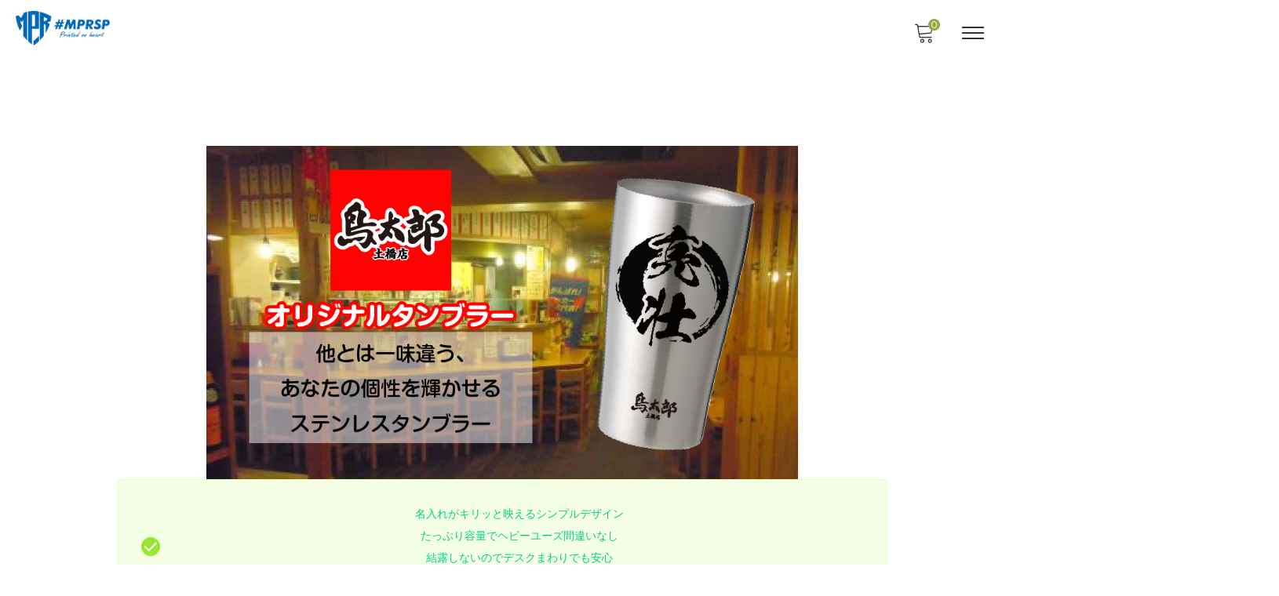

--- FILE ---
content_type: text/css
request_url: https://mpr-shop.com/wp-content/themes/welcart_mode/style.css?ver=6.9
body_size: 10333
content:
/*
Theme Name:			Welcart Mode
Theme URI:			https://www.welcart.com/
Author:				Collne Inc.
Author URI:			https://www.collne.com/
Description:		Welcart Mode is the Welcart dedicated theme.
Version:			1.4.9
License:			GNU General Public License v2 or later
License URI:		https://www.gnu.org/licenses/gpl-2.0.html
Tags:				responsive-layout, white, two-columns, right-sidebar
Requires at least:	5.6
Requires PHP:		7.4 - 8.0
*/


/* -------------------------------------------------------------------------- */

/*	Font Family
/* -------------------------------------------------------------------------- */
html {
	overflow: scroll;
	overflow-x: hidden;
}

body {
	font-family: Raleway, "Noto Sans JP", "Hiragino Kaku Gothic ProN", sans-serif;
}

.other {
	font-family: sans-serif;
}


/* -------------------------------------------------------------------------- */

/*	Basic
/* -------------------------------------------------------------------------- */

* {
	-moz-box-sizing: border-box;
	-webkit-box-sizing: border-box;
	-o-box-sizing: border-box;
	-ms-box-sizing: border-box;
	box-sizing: border-box;
}

body {
	margin: 0;
	padding: 0;
	overflow-x: hidden;
	background: #fff;
	color: #333;
	font-size: 13px;
	line-height: 1.8;
	-webkit-text-size-adjust: 100%;
}

/* -- a -- */
a {
	outline: none;
	color: #333;
	text-decoration: none;
}

a,
a > img {
	-webkit-transition: .2s;
	-moz-transition: .2s;
	-ms-transition: .2s;
	-o-transition: .2s;
	transition: .2s;
}

/* -- img -- */
img {
	max-width: 100%;
	height: auto;
	vertical-align: middle;
}

/* -- ul -- */
ul {
	list-style: none;
}

/* -- appearance -- */
input,
select,
textarea {
	-webkit-border-radius: 0;
	-moz-border-radius: 0;
	border-radius: 0;
	font-size: 1em;
	-webkit-appearance: none;
	-moz-appearance: none;
	appearance: none;
}

/* -- textarea -- */
textarea {
	width: 100%;
	height: 136px;
	padding: 6px;
	border: 1px solid #aaa;
	border-radius: 4px;
	vertical-align: bottom;
}

/* -- input: text, password, email, search, url -- */
input[type="text"],
input[type="password"],
input[type="email"],
input[type="tel"],
input[type="search"],
input[type="url"] {
	width: 100%;
	height: 44px;
	padding: 0 12px;
	border: 1px solid #aaa;
	border-radius: 4px;
}

/* -- input: button, submit, reset -- */
input[type="button"],
input[type="submit"],
input[type="reset"] {
	border: none;
	outline: none;
	background: #eee;
}

/* -- select -- */
select {
	max-width: 100%;
	height: 44px;
	padding: 0 36px 0 12px;
	border: 1px solid #aaa;
	border-radius: 4px;
	background: url(assets/images/select-arrow.svg) center right 12px no-repeat #fff;
}

select[multiple] {
	height: inherit;
	padding: 0;
	background: none;
}

select[multiple] option {
	padding: 1px 5px;
}

/* -- radio -- */
input[type="radio"] {
	display: inline-block;
	z-index: 0;
	width: 25px;
	height: 25px;
	margin: 0;
	opacity: 0;
	vertical-align: middle;
}

input[type="radio"] + .radiomark {
	display: inline-block;
	position: relative;
	z-index: -1;
	width: 25px;
	height: 25px;
	margin-right: 8px;
	margin-left: -25px;
	border: 2px solid #ddd;
	border-radius: 50%;
	text-align: center;
	vertical-align: middle;
}

input[type="radio"] + .radiomark::before {
	content: "";
	display: block;
	position: absolute;
	top: 10px;
	left: 10px;
	width: 1px;
	height: 1px;
	margin: auto;
	-webkit-transition: .2s;
	-moz-transition: .2s;
	-ms-transition: .2s;
	-o-transition: .2s;
	transition: .2s;
	-moz-border-radius: 50%;
	-webkit-border-radius: 50%;
	-khtml-border-radius: 50%;
	border-radius: 50%;
	opacity: 0;
	background: #000;
}

input[type="radio"]:checked + .radiomark::before {
	top: 5px;
	left: 5px;
	width: 11px;
	height: 11px;
	opacity: 1;
}

/* -- checkbox -- */
input[type="checkbox"] {
	display: inline-block;
	width: 25px;
	height: 25px;
	margin: 0;
	opacity: 0;
	vertical-align: middle;
}

input[type="checkbox"] + .checkmark {
	display: inline-block;
	width: 25px;
	height: 25px;
	margin-right: 6px;
	margin-left: -25px;
	border: 1px solid #ddd;
	border-radius: 4px;
	text-align: center;
	vertical-align: middle;
}

input[type="checkbox"] + .checkmark::before {
	content: "✔";
	display: inline-block;
	-webkit-transition: .2s;
	-moz-transition: .2s;
	-ms-transition: .2s;
	-o-transition: .2s;
	transition: .2s;
	opacity: 0;
	font-size: 0;
	vertical-align: middle;
}

input[type="checkbox"]:checked + .checkmark::before {
	opacity: 1;
	font-size: inherit;
}

/* -- :hover -- */

a:hover,
button:hover,
input[type="button"]:hover,
input[type="submit"]:hover,
input[type="reset"]:hover {
	cursor: pointer;
}

button,
input[type="button"],
input[type="submit"],
input[type="reset"] {
	-webkit-transition: .2s;
	-moz-transition: .2s;
	-ms-transition: .2s;
	-o-transition: .2s;
	transition: .2s;
	outline: none;
}

/* -- :focus -- */

input[type="button"]:focus,
input[type="submit"]:focus,
input[type="reset"]:focus {
	outline: none;
}

/* -- em + cite -- */
em,
cite {
	font-style: normal;
}

/* -- Footer Fixed -- */
body,
#site {
	display: flex;
	flex-direction: column;
	min-height: 100vh;
}

body.admin-bar,
.admin-bar #site {
	min-height: calc(100vh - 46px);
}

@media screen and (min-width: 783px) {

	body.admin-bar,
	.admin-bar #site {
		min-height: calc(100vh - 32px);
	}
}

#site-footer {
	margin-top: auto;
}


/* -------------------------------------------------------------------------- */

/*	Keyframes
/* -------------------------------------------------------------------------- */


@keyframes fade-in {

	0% {
		display: none;
		opacity: 0;
	}

	1% {
		display: block;
		opacity: 0;
	}

	100% {
		display: block;
		opacity: 1;
	}
}

@-moz-keyframes fade-in {

	0% {
		display: none;
		opacity: 0;
	}

	1% {
		display: block;
		opacity: 0;
	}

	100% {
		display: block;
		opacity: 1;
	}
}

@-webkit-keyframes fade-in {

	0% {
		display: none;
		opacity: 0;
	}

	1% {
		display: block;
		opacity: 0;
	}

	100% {
		display: block;
		opacity: 1;
	}
}


/* -------------------------------------------------------------------------- */

/*	Class
/* -------------------------------------------------------------------------- */


/*  .column
----------------------------------------*/

.column {
	display: flex;
	flex-wrap: wrap;
}

.column .info {
	padding: 8px 8px 0;
}

.column .info h2 {
	font-size: 11px;
	font-weight: normal;
}

.column .info .price {
	line-height: 2;
}

/*  .product-column
----------------------------------------*/

.product-column5 .list {
	width: calc(50% - 5px);
	margin: 0 10px 0 0;
}

.product-column5 .list:nth-child(even) {
	margin-right: 0;
}

.product-column5 .list:nth-child(n+3) {
	margin-top: 20px;
}

/*  Other
----------------------------------------*/

.tax {
	font-size: 10px;
}

.rightnum.tax {
	font-size: inherit;
}

/* -- .tax_inc_block -- */

.tax_inc_block {
	font-family: "Noto Sans JP", "Hiragino Kaku Gothic ProN", sans-serif;
}


/* -------------------------------------------------------------------------- */

/*	Header
/* -------------------------------------------------------------------------- */


.header-group {
	padding: 1em;
}

.header-group .header_inner {
	position: relative;
}

/* ----- .fixed_header ----- */
.header-group.fixed_header {
	position: fixed;
	z-index: 999;
	top: 0;
	width: 100%;
}

.header-group.fixed_header + main {
	margin-top: 68.75px;
}

/* ----- .fixed_header + Adomin Bar ----- */
.loginbar .header-group.fixed_header {
	position: inherit;
}

.loginbar .header-group.fixed_header + main {
	margin-top: 0;
}

/*  site-branding
----------------------------------------*/

.site-branding {
	margin-right: 86px;
}

/* ---- .site-description ---- */

.site-description {
	margin-right: 86px;
	font-size: 11px;
}

/* ---- .site-logo ---- */

.site-logo {
	display: flex;
	align-items: center;
	min-height: 44px;
}

.site-logo img {
	width: auto;
	max-height: 44px;
}

/* ---- .site-title ---- */

.site-title {
	display: flex;
	align-items: center;
	min-height: 44px;
	font-size: 20px;
	font-weight: bold;
	letter-spacing: .8px;
	line-height: 1.4;
}

.site-description + .site-branding .site-title {
	padding-top: 0;
}

/*  drawer-menu
----------------------------------------*/

/* ---- checkbox: .open-drawer ---- */

input.open-check {
	display: none;
}

/* ---- .trigger-menu ---- */

.trigger-menu {
	display: block;
	position: relative;
	width: 28px;
	height: 20px;
}

.trigger-menu .bar-top,
.trigger-menu .bar-bottom {
	display: block;
	position: absolute;
	left: 50%;
	width: 28px;
	height: 2px;
	-webkit-transform: translate(-50%, 0);
	transform: translate(-50%, 0);
	-webkit-transition: all .4s;
	transition: all .4s;
	background: #777;
}

.trigger-menu .bar-top {
	top: 22px;
}

.trigger-menu .bar-middle::before,
.trigger-menu .bar-middle::after {
	content: "";
	position: absolute;
	top: 50%;
	left: 50%;
	width: 28px;
	height: 2px;
	-webkit-transform: translate(-50%, -50%);
	transform: translate(-50%, -50%);
	-webkit-transition: all .4s;
	transition: all .4s;
	border-radius: 4px;
	background-color: #777;
}

.trigger-menu .bar-bottom {
	bottom: 22px;
}


/*  drawer-menu-sp
----------------------------------------*/


/* ---- sp.trigger-menu ---- */

.drawer-sp .trigger-menu {
	position: absolute;
	top: -6px;
	right: -1em;
	padding: 30px;
}

.drawer-sp .trigger-menu:hover {
	cursor: pointer;
}

/* ---- .open-drawer-sp:checked ---- */

/* -- sp.trigger-menu -- */

.open-check-sp:checked ~ .trigger-menu .bar-top {
	-webkit-transform: translate(50%) scale(0);
	-ms-transform: translate(50%) scale(0);
	transform: translate(50%) scale(0);
}

.open-check-sp:checked ~ .trigger-menu .bar-middle {
	-webkit-transform: rotate(45deg) translate(-50%, -50%);
	-ms-transform: rotate(45deg) translate(-50%, -50%);
	transform: rotate(45deg) translate(-50%, -50%);
}

.open-check-sp:checked ~ .trigger-menu .bar-middle::before {
	top: 37px;
	-webkit-transform: rotate(45deg) translate(-50%, -50%);
	-ms-transform: rotate(45deg) translate(-50%, -50%);
	transform: rotate(45deg) translate(-50%, 0);
}

.open-check-sp:checked ~ .trigger-menu .bar-middle::after {
	top: 18px;
	-webkit-transform: rotate(-45deg) translate(-50%, -50%);
	-ms-transform: rotate(-45deg) translate(-50%, -50%);
	transform: rotate(-45deg) translate(-50%, -50%);
}

.open-check-sp:checked ~ .trigger-menu .bar-bottom {
	-webkit-transform: translate(-50%) scale(0);
	-ms-transform: translate(-50%) scale(0);
	transform: translate(-50%) scale(0);
}


/* ---- .drawer-menu-sp ---- */

.drawer-menu-sp {
	visibility: hidden;
	position: absolute;
	z-index: 998;
	top: 57px;
	left: -1em;
	width: calc(100% + 2em);
	padding: 30px 0;
	overflow-y: scroll;
	background-color: #fff;
}

.drawer-menu-sp.open {
	display: block !important;
}

.drawer-menu-sp > .in {
	position: relative;
	height: 100%;
	padding-bottom: 150px;
	overflow-y: scroll;
}

/*  drawer-menu-pc
----------------------------------------*/

/* ---- pc.trigger-menu ---- */

.drawer-menu-pc .trigger-menu {
	display: none;
}


/*  drawer-tabs
----------------------------------------*/

.drawer-tabs {
	display: flex;
	flex-wrap: wrap;
	margin-top: 20px;
	padding: 0 20px;
}

.drawer-tabs li {
	position: relative;
	width: 33.333%;
	padding: 20px 10px 10px;
	text-align: center;
}

.drawer-tabs li:hover {
	cursor: pointer;
}

.drawer-tabs li:hover::after {
	content: "";
	display: block;
	position: absolute;
	bottom: 0;
	left: 50%;
	width: 30px;
	height: 2px;
	-webkit-transform: translate(-50%, 0);
	transform: translate(-50%, 0);
	background: #ddd;
}

.drawer-tabs li a {
	pointer-events: none;
}

/* -- .current -- */
.drawer-tabs li.current::after {
	content: "";
	display: block;
	position: absolute;
	bottom: 0;
	left: 50%;
	width: 30px;
	height: 2px;
	-webkit-transform: translate(-50%, 0);
	transform: translate(-50%, 0);
	background: #ddd;
}


/*  global-navigation (default)
----------------------------------------*/

.global-navigation ul.default-menu {
	position: relative;
}

.global-navigation .default-menu li.menu-item-has-children {
	position: relative;
}

.global-navigation .default-menu a ~ ul.sub-menu li {
	border-bottom: none;
}

.global-navigation .default-menu a ~ ul.sub-menu li a {
	padding: 0 20px 24px;
}

.global-navigation .default-menu a ~ ul.sub-menu li a ~ span {
	top: -12px;
	height: 47px;
}

.global-navigation {
	overflow: hidden;
}

.global-navigation ul.menu {
	position: relative;
}

.global-navigation li,
.global-navigation .menu > li:last-child {
	border-bottom: 1px solid #ddd;
}

.global-navigation ul > li:last-child {
	border: none;
}

.global-navigation li a {
	display: block;
	padding: 24px 20px;
}

.global-navigation li a ~ span {
	display: block;
	position: absolute;
	z-index: 1;
	top: 0;
	right: 0;
	width: 70px;
	height: 70px;
	text-align: center;
}

.global-navigation li a ~ span::before {
	content: "\e908";
	position: absolute;
	top: 50%;
	left: 50%;
	-webkit-transform: translate(-50%, -50%);
	transform: translate(-50%, -50%);
	color: #666767;
	font-family: welicon !important;
}

.global-navigation li a ~ span.open::before {
	content: "\e90c";
}

.global-navigation .menu li.menu-item-has-children {
	position: relative;
}

.global-navigation li.menu-item-has-children a ~ ul.sub-menu {
	display: none;
	margin-left: 12px;
}

/*  global-navigation (tab)
----------------------------------------*/

.global-navigation .level-0 ul li {
	border: none;
}

.global-navigation .level-0 ul li a {
	padding: 0 20px 24px;
}

.global-navigation .level-0 ul li a ~ span {
	top: -12px;
	height: 47px;
}

.global-navigation .tab-menu {
	display: flex;
	flex-wrap: wrap;
	padding: 0 20px;
}

.global-navigation .tab-menu li {
	width: 33.333%;
	padding: 20px 10px 10px;
	text-align: center;
}

.global-navigation .tab-menu .sub-menu {
	display: block;
	padding: 0;
}

/*  sub-navigation
----------------------------------------*/

.sub-navigation {
	margin-bottom: 150px;
	background-color: #f3f3f3;
}

.sub-navigation li a {
	display: block;
	padding: 20px;
	border-bottom: 1px solid #ddd;
}

/*  shopping-navigation
----------------------------------------*/

.shopping-navigation {
	position: absolute;
	top: 0;
	left: 0;
	width: 100%;
	border-bottom: 1px solid #ddd;
}

/*  search
----------------------------------------*/

.shopping-navigation form {
	display: block;
	padding: 24px 20px;
	background-color: #f3f3f3;
}

.search-box {
	position: relative;
}

.search-box .search-text {
	width: 100%;
	padding-right: 54px;
	border: none;
}

.search-box .searchsubmit {
	display: block;
	position: absolute;
	top: 0;
	right: 0;
	width: 54px;
	height: 44px;
	background: none;
	font-family: welicon;
	font-size: 20px;
}

/*  membership
----------------------------------------*/

.membership {
	padding: 24px 20px;
}

.membership ul {
	display: flex;
	flex-wrap: wrap;
	justify-content: space-between;
}

.membership li:first-child {
	width: 100%;
	margin-bottom: 8px;
}

.membership li:first-child::before {
	content: "\e906";
	display: inline-block;
	margin-right: 8px;
	color: #777;
	font-family: welicon;
	font-size: 16px;
}

.membership li:not(:first-child) {
	width: calc(50% - 3px);
}

.membership li a {
	display: block;
	height: 44px;
	border: 1px solid #ccc;
	border-radius: 4px;
	line-height: 44px;
	text-align: center;
}


/*  incart
----------------------------------------*/

.incart {
	position: absolute;
	top: 0;
	right: calc(60px - 1em);
}

.incart > .in {
	position: relative;
	padding: 15px 8px;
}

.incart .welicon-shopping-cart::before {
	content: "\e907";
	color: #777;
	font-size: 24px;
}

.incart .total-quantity {
	display: block;
	position: absolute;
	top: 8px;
	right: -2px;
	min-width: 15px;
	height: 15px;
	border-radius: 50%;
	background: #9ea640;
	color: #fff;
	line-height: 15px;
	text-align: center;
}

/* -------------------------------------------------------------------------- */

/*	#toTop
/* -------------------------------------------------------------------------- */

#toTop {
	position: fixed;
	right: 30px;
	bottom: 85px;
}

#toTop a {
	display: block;
	width: 40px;
	height: 40px;
	border-radius: 50%;
	background-color: #777;
	font-size: 16px;
	line-height: 40px;
	text-align: center;
}

#toTop a span::before {
	color: #fff;
}

/* -------------------------------------------------------------------------- */

/*	Footer
/* -------------------------------------------------------------------------- */


.footer-group .in {
	padding: 38px 12px;
	background: #f4f4f4;
}


/*  shop-sns
----------------------------------------*/

.shop-sns {
	display: flex;
	justify-content: center;
	margin: 0 0 24px;
}

.shop-sns li {
	margin: 0 4px;
}

.shop-sns a {
	display: block;
	position: relative;
	width: 35px;
	height: 35px;
	border-radius: 50%;
	background: #fff;
}

.shop-sns span {
	position: absolute;
	top: 50%;
	left: 50%;
	width: 18px;
	height: 18px;
	-webkit-transform: translate(-50%, -50%);
	transform: translate(-50%, -50%);
}

.shop-sns span::before {
	content: "";
	display: block;
	width: 18px;
	height: 18px;
	mask-repeat: no-repeat;
	mask-size: contain;
	mask-position: center center;
	-webkit-mask-repeat: no-repeat;
	-webkit-mask-size: contain;
	-webkit-mask-position: center center;
	background-color: #333;
}

.facebook-svg::before {
	-webkit-mask-image: url("data:image/svg+xml;charset=utf8,%3Csvg%20xmlns%3D%22http%3A%2F%2Fwww.w3.org%2F2000%2Fsvg%22%20width%3D%22300%22%20height%3D%22298.179%22%20viewBox%3D%220%200%20300%20298.179%22%3E%20%3Cpath%20id%3D%22%E5%89%8D%E9%9D%A2%E3%82%AA%E3%83%96%E3%82%B8%E3%82%A7%E3%82%AF%E3%83%88%E3%81%A7%E5%9E%8B%E6%8A%9C%E3%81%8D_2%22%20data-name%3D%22%E5%89%8D%E9%9D%A2%E3%82%AA%E3%83%96%E3%82%B8%E3%82%A7%E3%82%AF%E3%83%88%E3%81%A7%E5%9E%8B%E6%8A%9C%E3%81%8D%202%22%20d%3D%22M126.563%2C298.179h0A149.517%2C149.517%2C0%2C0%2C1%2C55%2C266.089a150.75%2C150.75%2C0%2C0%2C1-33.867-39.27A150.1%2C150.1%2C0%2C1%2C1%2C263.61%2C247.945a150.677%2C150.677%2C0%2C0%2C1-40.144%2C32.861%2C148.992%2C148.992%2C0%2C0%2C1-50.027%2C17.371V193.36h34.951L215.039%2C150h-41.6V121.863a29.982%2C29.982%2C0%2C0%2C1%2C1.151-8.5%2C20.593%2C20.593%2C0%2C0%2C1%2C3.865-7.4c3.982-4.78%2C10.157-7.307%2C18.351-7.509.352-.009.715-.013%2C1.077-.013H216.8V61.523a233.922%2C233.922%2C0%2C0%2C0-33.578-2.93%2C67.667%2C67.667%2C0%2C0%2C0-23.307%2C3.832%2C48.646%2C48.646%2C0%2C0%2C0-17.87%2C11.25%2C49.637%2C49.637%2C0%2C0%2C0-11.445%2C18.3%2C72.964%2C72.964%2C0%2C0%2C0-4.034%2C24.979V150H88.476V193.36h38.086V298.178Z%22%2F%3E%3C%2Fsvg%3E");
	mask-image: url("data:image/svg+xml;charset=utf8,%3Csvg%20xmlns%3D%22http%3A%2F%2Fwww.w3.org%2F2000%2Fsvg%22%20width%3D%22300%22%20height%3D%22298.179%22%20viewBox%3D%220%200%20300%20298.179%22%3E%20%3Cpath%20id%3D%22%E5%89%8D%E9%9D%A2%E3%82%AA%E3%83%96%E3%82%B8%E3%82%A7%E3%82%AF%E3%83%88%E3%81%A7%E5%9E%8B%E6%8A%9C%E3%81%8D_2%22%20data-name%3D%22%E5%89%8D%E9%9D%A2%E3%82%AA%E3%83%96%E3%82%B8%E3%82%A7%E3%82%AF%E3%83%88%E3%81%A7%E5%9E%8B%E6%8A%9C%E3%81%8D%202%22%20d%3D%22M126.563%2C298.179h0A149.517%2C149.517%2C0%2C0%2C1%2C55%2C266.089a150.75%2C150.75%2C0%2C0%2C1-33.867-39.27A150.1%2C150.1%2C0%2C1%2C1%2C263.61%2C247.945a150.677%2C150.677%2C0%2C0%2C1-40.144%2C32.861%2C148.992%2C148.992%2C0%2C0%2C1-50.027%2C17.371V193.36h34.951L215.039%2C150h-41.6V121.863a29.982%2C29.982%2C0%2C0%2C1%2C1.151-8.5%2C20.593%2C20.593%2C0%2C0%2C1%2C3.865-7.4c3.982-4.78%2C10.157-7.307%2C18.351-7.509.352-.009.715-.013%2C1.077-.013H216.8V61.523a233.922%2C233.922%2C0%2C0%2C0-33.578-2.93%2C67.667%2C67.667%2C0%2C0%2C0-23.307%2C3.832%2C48.646%2C48.646%2C0%2C0%2C0-17.87%2C11.25%2C49.637%2C49.637%2C0%2C0%2C0-11.445%2C18.3%2C72.964%2C72.964%2C0%2C0%2C0-4.034%2C24.979V150H88.476V193.36h38.086V298.178Z%22%2F%3E%3C%2Fsvg%3E");
}

.twitter-svg::before {
	-webkit-mask-image: url("data:image/svg+xml;charset=utf8,%3Csvg%20xmlns%3D%22http%3A%2F%2Fwww.w3.org%2F2000%2Fsvg%22%20width%3D%22300%22%20height%3D%22243.768%22%20viewBox%3D%220%200%20300%20243.768%22%3E%20%3Cg%20id%3D%22twitter-logo-2429%22%20transform%3D%22translate(0%20-23.703)%22%3E%20%3Cpath%20id%3D%22%E3%83%91%E3%82%B9_5%22%20data-name%3D%22%E3%83%91%E3%82%B9%205%22%20d%3D%22M94.344%2C267.472c113.208%2C0%2C175.129-93.794%2C175.129-175.129%2C0-2.663%2C0-5.317-.18-7.957A125.19%2C125.19%2C0%2C0%2C0%2C300%2C52.526a122.817%2C122.817%2C0%2C0%2C1-35.354%2C9.683%2C61.757%2C61.757%2C0%2C0%2C0%2C27.06-34.044%2C123.32%2C123.32%2C0%2C0%2C1-39.084%2C14.94A61.609%2C61.609%2C0%2C0%2C0%2C147.728%2C99.243%2C174.75%2C174.75%2C0%2C0%2C1%2C20.88%2C34.932%2C61.594%2C61.594%2C0%2C0%2C0%2C39.937%2C117.1%2C61.1%2C61.1%2C0%2C0%2C1%2C12%2C109.393v.78A61.572%2C61.572%2C0%2C0%2C0%2C61.381%2C170.51a61.474%2C61.474%2C0%2C0%2C1-27.794%2C1.057%2C61.617%2C61.617%2C0%2C0%2C0%2C57.5%2C42.744%2C123.513%2C123.513%2C0%2C0%2C1-76.441%2C26.4A125.134%2C125.134%2C0%2C0%2C1%2C0%2C239.821a174.264%2C174.264%2C0%2C0%2C0%2C94.344%2C27.6%22%20transform%3D%22translate(0%200)%22%2F%3E%20%3C%2Fg%3E%3C%2Fsvg%3E");
	mask-image: url("data:image/svg+xml;charset=utf8,%3Csvg%20xmlns%3D%22http%3A%2F%2Fwww.w3.org%2F2000%2Fsvg%22%20width%3D%22300%22%20height%3D%22243.768%22%20viewBox%3D%220%200%20300%20243.768%22%3E%20%3Cg%20id%3D%22twitter-logo-2429%22%20transform%3D%22translate(0%20-23.703)%22%3E%20%3Cpath%20id%3D%22%E3%83%91%E3%82%B9_5%22%20data-name%3D%22%E3%83%91%E3%82%B9%205%22%20d%3D%22M94.344%2C267.472c113.208%2C0%2C175.129-93.794%2C175.129-175.129%2C0-2.663%2C0-5.317-.18-7.957A125.19%2C125.19%2C0%2C0%2C0%2C300%2C52.526a122.817%2C122.817%2C0%2C0%2C1-35.354%2C9.683%2C61.757%2C61.757%2C0%2C0%2C0%2C27.06-34.044%2C123.32%2C123.32%2C0%2C0%2C1-39.084%2C14.94A61.609%2C61.609%2C0%2C0%2C0%2C147.728%2C99.243%2C174.75%2C174.75%2C0%2C0%2C1%2C20.88%2C34.932%2C61.594%2C61.594%2C0%2C0%2C0%2C39.937%2C117.1%2C61.1%2C61.1%2C0%2C0%2C1%2C12%2C109.393v.78A61.572%2C61.572%2C0%2C0%2C0%2C61.381%2C170.51a61.474%2C61.474%2C0%2C0%2C1-27.794%2C1.057%2C61.617%2C61.617%2C0%2C0%2C0%2C57.5%2C42.744%2C123.513%2C123.513%2C0%2C0%2C1-76.441%2C26.4A125.134%2C125.134%2C0%2C0%2C1%2C0%2C239.821a174.264%2C174.264%2C0%2C0%2C0%2C94.344%2C27.6%22%20transform%3D%22translate(0%200)%22%2F%3E%20%3C%2Fg%3E%3C%2Fsvg%3E");
}

.instagram-svg::before {
	-webkit-mask-image: url("data:image/svg+xml;charset=utf8,%3Csvg%20id%3D%22Instagram-Glyph-Black-Logo.wine%22%20xmlns%3D%22http%3A%2F%2Fwww.w3.org%2F2000%2Fsvg%22%20width%3D%22300%22%20height%3D%22300%22%20viewBox%3D%220%200%20300%20300%22%3E%20%3Cpath%20id%3D%22%E3%83%91%E3%82%B9_1%22%20data-name%3D%22%E3%83%91%E3%82%B9%201%22%20d%3D%22M150%2C0c-40.738%2C0-45.846.173-61.845.9-15.966.728-26.87%2C3.264-36.411%2C6.972a73.527%2C73.527%2C0%2C0%2C0-26.568%2C17.3%2C73.518%2C73.518%2C0%2C0%2C0-17.3%2C26.569C4.166%2C61.285%2C1.631%2C72.189.9%2C88.155c-.73%2C16-.9%2C21.108-.9%2C61.845s.172%2C45.845.9%2C61.845c.729%2C15.966%2C3.264%2C26.87%2C6.973%2C36.411a73.538%2C73.538%2C0%2C0%2C0%2C17.3%2C26.569%2C73.531%2C73.531%2C0%2C0%2C0%2C26.568%2C17.3c9.541%2C3.707%2C20.445%2C6.243%2C36.411%2C6.972%2C16%2C.73%2C21.108.9%2C61.845.9s45.845-.173%2C61.845-.9c15.966-.728%2C26.87-3.264%2C36.411-6.972a76.7%2C76.7%2C0%2C0%2C0%2C43.87-43.87c3.707-9.541%2C6.243-20.445%2C6.972-36.411.73-16%2C.9-21.108.9-61.845s-.173-45.846-.9-61.845c-.728-15.966-3.264-26.87-6.972-36.411a73.53%2C73.53%2C0%2C0%2C0-17.3-26.569%2C73.538%2C73.538%2C0%2C0%2C0-26.569-17.3C238.715%2C4.167%2C227.811%2C1.631%2C211.845.9%2C195.846.173%2C190.737%2C0%2C150%2C0Zm0%2C27.027c40.051%2C0%2C44.8.153%2C60.612.875%2C14.625.667%2C22.567%2C3.11%2C27.853%2C5.165a46.47%2C46.47%2C0%2C0%2C1%2C17.247%2C11.221%2C46.477%2C46.477%2C0%2C0%2C1%2C11.221%2C17.247c2.054%2C5.286%2C4.5%2C13.228%2C5.165%2C27.853.722%2C15.817.875%2C20.561.875%2C60.613s-.153%2C44.8-.875%2C60.613c-.667%2C14.625-3.11%2C22.567-5.165%2C27.853a49.678%2C49.678%2C0%2C0%2C1-28.468%2C28.468c-5.286%2C2.054-13.228%2C4.5-27.853%2C5.165-15.814.722-20.558.875-60.613.875s-44.8-.153-60.613-.875c-14.625-.666-22.567-3.11-27.853-5.164a46.466%2C46.466%2C0%2C0%2C1-17.247-11.221%2C46.477%2C46.477%2C0%2C0%2C1-11.221-17.247c-2.054-5.286-4.5-13.228-5.165-27.853-.722-15.817-.875-20.561-.875-60.613s.153-44.8.875-60.613c.667-14.625%2C3.11-22.567%2C5.165-27.853A46.476%2C46.476%2C0%2C0%2C1%2C44.287%2C44.287%2C46.476%2C46.476%2C0%2C0%2C1%2C61.534%2C33.066c5.286-2.054%2C13.228-4.5%2C27.853-5.165%2C15.817-.722%2C20.561-.875%2C60.613-.875%22%2F%3E%20%3Cpath%20id%3D%22%E3%83%91%E3%82%B9_2%22%20data-name%3D%22%E3%83%91%E3%82%B9%202%22%20d%3D%22M240.435%2C264.356a50%2C50%2C0%2C1%2C1%2C50-50A50%2C50%2C0%2C0%2C1%2C240.435%2C264.356Zm0-127.027a77.027%2C77.027%2C0%2C1%2C0%2C77.027%2C77.027%2C77.027%2C77.027%2C0%2C0%2C0-77.027-77.027m98.07-3.043a18%2C18%2C0%2C1%2C1-18-18%2C18%2C18%2C0%2C0%2C1%2C18%2C18%22%20transform%3D%22translate(-90.435%20-64.356)%22%2F%3E%3C%2Fsvg%3E");
	mask-image: url("data:image/svg+xml;charset=utf8,%3Csvg%20id%3D%22Instagram-Glyph-Black-Logo.wine%22%20xmlns%3D%22http%3A%2F%2Fwww.w3.org%2F2000%2Fsvg%22%20width%3D%22300%22%20height%3D%22300%22%20viewBox%3D%220%200%20300%20300%22%3E%20%3Cpath%20id%3D%22%E3%83%91%E3%82%B9_1%22%20data-name%3D%22%E3%83%91%E3%82%B9%201%22%20d%3D%22M150%2C0c-40.738%2C0-45.846.173-61.845.9-15.966.728-26.87%2C3.264-36.411%2C6.972a73.527%2C73.527%2C0%2C0%2C0-26.568%2C17.3%2C73.518%2C73.518%2C0%2C0%2C0-17.3%2C26.569C4.166%2C61.285%2C1.631%2C72.189.9%2C88.155c-.73%2C16-.9%2C21.108-.9%2C61.845s.172%2C45.845.9%2C61.845c.729%2C15.966%2C3.264%2C26.87%2C6.973%2C36.411a73.538%2C73.538%2C0%2C0%2C0%2C17.3%2C26.569%2C73.531%2C73.531%2C0%2C0%2C0%2C26.568%2C17.3c9.541%2C3.707%2C20.445%2C6.243%2C36.411%2C6.972%2C16%2C.73%2C21.108.9%2C61.845.9s45.845-.173%2C61.845-.9c15.966-.728%2C26.87-3.264%2C36.411-6.972a76.7%2C76.7%2C0%2C0%2C0%2C43.87-43.87c3.707-9.541%2C6.243-20.445%2C6.972-36.411.73-16%2C.9-21.108.9-61.845s-.173-45.846-.9-61.845c-.728-15.966-3.264-26.87-6.972-36.411a73.53%2C73.53%2C0%2C0%2C0-17.3-26.569%2C73.538%2C73.538%2C0%2C0%2C0-26.569-17.3C238.715%2C4.167%2C227.811%2C1.631%2C211.845.9%2C195.846.173%2C190.737%2C0%2C150%2C0Zm0%2C27.027c40.051%2C0%2C44.8.153%2C60.612.875%2C14.625.667%2C22.567%2C3.11%2C27.853%2C5.165a46.47%2C46.47%2C0%2C0%2C1%2C17.247%2C11.221%2C46.477%2C46.477%2C0%2C0%2C1%2C11.221%2C17.247c2.054%2C5.286%2C4.5%2C13.228%2C5.165%2C27.853.722%2C15.817.875%2C20.561.875%2C60.613s-.153%2C44.8-.875%2C60.613c-.667%2C14.625-3.11%2C22.567-5.165%2C27.853a49.678%2C49.678%2C0%2C0%2C1-28.468%2C28.468c-5.286%2C2.054-13.228%2C4.5-27.853%2C5.165-15.814.722-20.558.875-60.613.875s-44.8-.153-60.613-.875c-14.625-.666-22.567-3.11-27.853-5.164a46.466%2C46.466%2C0%2C0%2C1-17.247-11.221%2C46.477%2C46.477%2C0%2C0%2C1-11.221-17.247c-2.054-5.286-4.5-13.228-5.165-27.853-.722-15.817-.875-20.561-.875-60.613s.153-44.8.875-60.613c.667-14.625%2C3.11-22.567%2C5.165-27.853A46.476%2C46.476%2C0%2C0%2C1%2C44.287%2C44.287%2C46.476%2C46.476%2C0%2C0%2C1%2C61.534%2C33.066c5.286-2.054%2C13.228-4.5%2C27.853-5.165%2C15.817-.722%2C20.561-.875%2C60.613-.875%22%2F%3E%20%3Cpath%20id%3D%22%E3%83%91%E3%82%B9_2%22%20data-name%3D%22%E3%83%91%E3%82%B9%202%22%20d%3D%22M240.435%2C264.356a50%2C50%2C0%2C1%2C1%2C50-50A50%2C50%2C0%2C0%2C1%2C240.435%2C264.356Zm0-127.027a77.027%2C77.027%2C0%2C1%2C0%2C77.027%2C77.027%2C77.027%2C77.027%2C0%2C0%2C0-77.027-77.027m98.07-3.043a18%2C18%2C0%2C1%2C1-18-18%2C18%2C18%2C0%2C0%2C1%2C18%2C18%22%20transform%3D%22translate(-90.435%20-64.356)%22%2F%3E%3C%2Fsvg%3E");
}

.youtube-svg::before {
	-webkit-mask-image: url("data:image/svg+xml;charset=utf8,%3Csvg%20xmlns%3D%22http%3A%2F%2Fwww.w3.org%2F2000%2Fsvg%22%20width%3D%22300%22%20height%3D%22211.365%22%20viewBox%3D%220%200%20300%20211.365%22%3E%20%3Cpath%20id%3D%22%E5%89%8D%E9%9D%A2%E3%82%AA%E3%83%96%E3%82%B8%E3%82%A7%E3%82%AF%E3%83%88%E3%81%A7%E5%9E%8B%E6%8A%9C%E3%81%8D_3%22%20data-name%3D%22%E5%89%8D%E9%9D%A2%E3%82%AA%E3%83%96%E3%82%B8%E3%82%A7%E3%82%AF%E3%83%88%E3%81%A7%E5%9E%8B%E6%8A%9C%E3%81%8D%203%22%20d%3D%22M150%2C211.365c-.235%2C0-23.755-.009-49.831-.788-15.315-.458-28.5-1.088-39.193-1.873-13.365-.981-22.847-2.208-28.183-3.647a37.69%2C37.69%2C0%2C0%2C1-26.523-26.7%2C151.2%2C151.2%2C0%2C0%2C1-3.624-21.291c-.78-7.005-1.406-15.039-1.861-23.879C.009%2C118.139%2C0%2C105.805%2C0%2C105.683S.009%2C93.226.784%2C78.174c.455-8.84%2C1.081-16.874%2C1.861-23.879A151.17%2C151.17%2C0%2C0%2C1%2C6.269%2C33%2C37.68%2C37.68%2C0%2C0%2C1%2C32.792%2C6.31c5.337-1.439%2C14.819-2.667%2C28.184-3.648C71.667%2C1.877%2C84.854%2C1.247%2C100.169.789%2C126.245.009%2C149.765%2C0%2C150%2C0s23.755.009%2C49.831.789c15.315.458%2C28.5%2C1.088%2C39.194%2C1.873%2C13.365.981%2C22.847%2C2.209%2C28.183%2C3.648A37.687%2C37.687%2C0%2C0%2C1%2C293.731%2C33%2C151.344%2C151.344%2C0%2C0%2C1%2C297.355%2C54.3c.78%2C7%2C1.406%2C15.039%2C1.861%2C23.879.775%2C15.052.784%2C27.386.784%2C27.508s-.009%2C12.456-.784%2C27.508c-.455%2C8.84-1.081%2C16.875-1.861%2C23.879a151.181%2C151.181%2C0%2C0%2C1-3.624%2C21.291%2C37.7%2C37.7%2C0%2C0%2C1-26.525%2C26.7c-5.336%2C1.439-14.818%2C2.666-28.183%2C3.647-10.692.785-23.878%2C1.415-39.193%2C1.873C173.754%2C211.356%2C150.233%2C211.365%2C150%2C211.365ZM119.318%2C61.076v89.213l78.408-44.6Z%22%2F%3E%3C%2Fsvg%3E");
	mask-image: url("data:image/svg+xml;charset=utf8,%3Csvg%20xmlns%3D%22http%3A%2F%2Fwww.w3.org%2F2000%2Fsvg%22%20width%3D%22300%22%20height%3D%22211.365%22%20viewBox%3D%220%200%20300%20211.365%22%3E%20%3Cpath%20id%3D%22%E5%89%8D%E9%9D%A2%E3%82%AA%E3%83%96%E3%82%B8%E3%82%A7%E3%82%AF%E3%83%88%E3%81%A7%E5%9E%8B%E6%8A%9C%E3%81%8D_3%22%20data-name%3D%22%E5%89%8D%E9%9D%A2%E3%82%AA%E3%83%96%E3%82%B8%E3%82%A7%E3%82%AF%E3%83%88%E3%81%A7%E5%9E%8B%E6%8A%9C%E3%81%8D%203%22%20d%3D%22M150%2C211.365c-.235%2C0-23.755-.009-49.831-.788-15.315-.458-28.5-1.088-39.193-1.873-13.365-.981-22.847-2.208-28.183-3.647a37.69%2C37.69%2C0%2C0%2C1-26.523-26.7%2C151.2%2C151.2%2C0%2C0%2C1-3.624-21.291c-.78-7.005-1.406-15.039-1.861-23.879C.009%2C118.139%2C0%2C105.805%2C0%2C105.683S.009%2C93.226.784%2C78.174c.455-8.84%2C1.081-16.874%2C1.861-23.879A151.17%2C151.17%2C0%2C0%2C1%2C6.269%2C33%2C37.68%2C37.68%2C0%2C0%2C1%2C32.792%2C6.31c5.337-1.439%2C14.819-2.667%2C28.184-3.648C71.667%2C1.877%2C84.854%2C1.247%2C100.169.789%2C126.245.009%2C149.765%2C0%2C150%2C0s23.755.009%2C49.831.789c15.315.458%2C28.5%2C1.088%2C39.194%2C1.873%2C13.365.981%2C22.847%2C2.209%2C28.183%2C3.648A37.687%2C37.687%2C0%2C0%2C1%2C293.731%2C33%2C151.344%2C151.344%2C0%2C0%2C1%2C297.355%2C54.3c.78%2C7%2C1.406%2C15.039%2C1.861%2C23.879.775%2C15.052.784%2C27.386.784%2C27.508s-.009%2C12.456-.784%2C27.508c-.455%2C8.84-1.081%2C16.875-1.861%2C23.879a151.181%2C151.181%2C0%2C0%2C1-3.624%2C21.291%2C37.7%2C37.7%2C0%2C0%2C1-26.525%2C26.7c-5.336%2C1.439-14.818%2C2.666-28.183%2C3.647-10.692.785-23.878%2C1.415-39.193%2C1.873C173.754%2C211.356%2C150.233%2C211.365%2C150%2C211.365ZM119.318%2C61.076v89.213l78.408-44.6Z%22%2F%3E%3C%2Fsvg%3E");
}

.line-svg::before {
	-webkit-mask-image: url("data:image/svg+xml;charset=utf8,%3Csvg%20xmlns%3D%22http%3A%2F%2Fwww.w3.org%2F2000%2Fsvg%22%20width%3D%22300%22%20height%3D%22292.124%22%20viewBox%3D%220%200%20300%20292.124%22%3E%20%3Cg%20id%3D%22line-logo-svgrepo-com%22%20transform%3D%22translate(0%20-3.893)%22%3E%20%3Cpath%20id%3D%22%E3%83%91%E3%82%B9_10%22%20data-name%3D%22%E3%83%91%E3%82%B9%2010%22%20d%3D%22M299.3%2C116.652h0l-.093-.769c0-.013%2C0-.023%2C0-.036s0-.021%2C0-.032l-.348-2.891c-.07-.581-.15-1.242-.241-2l-.073-.6-.149.018c-3.659-20.812-13.712-40.562-29.281-57.427a149.279%2C149.279%2C0%2C0%2C0-58.222-38.322%2C176.676%2C176.676%2C0%2C0%2C0-61.044-10.7c-28.55%2C0-56.278%2C6.715-80.185%2C19.418C23.562%2C47.805-3.627%2C92.828.392%2C138.013a118.369%2C118.369%2C0%2C0%2C0%2C26.491%2C64.366c14.354%2C17.627%2C33.772%2C31.852%2C56.153%2C41.136%2C13.761%2C5.708%2C27.368%2C8.4%2C41.774%2C11.246l1.687.334c3.967.785%2C5.033%2C1.864%2C5.308%2C2.29.509.793.243%2C2.356.038%2C3.217-.188.794-.382%2C1.586-.577%2C2.38-1.547%2C6.308-3.146%2C12.832-1.89%2C20.024%2C1.445%2C8.268%2C6.607%2C13.01%2C14.165%2C13.011h0c8.129%2C0%2C17.381-5.453%2C23.5-9.061l.817-.481c14.605-8.577%2C28.364-18.252%2C38.719-25.723%2C22.659-16.348%2C48.343-34.879%2C67.6-58.851C293.57%2C177.757%2C302.7%2C146.731%2C299.3%2C116.652ZM93.424%2C162.4H67.543a7.082%2C7.082%2C0%2C0%2C1-7.082-7.082V100.989a7.082%2C7.082%2C0%2C1%2C1%2C14.164%2C0v47.243h18.8a7.082%2C7.082%2C0%2C0%2C1%2C0%2C14.164Zm27-7.274a7.082%2C7.082%2C0%2C1%2C1-14.164%2C0V100.8a7.082%2C7.082%2C0%2C0%2C1%2C14.164%2C0Zm64.015%2C0a7.082%2C7.082%2C0%2C0%2C1-12.813%2C4.161l-25.5-35.124v30.963a7.082%2C7.082%2C0%2C1%2C1-14.164%2C0V102.352a7.082%2C7.082%2C0%2C0%2C1%2C12.813-4.161l25.5%2C35.123V100.8a7.082%2C7.082%2C0%2C1%2C1%2C14.164%2C0Zm51.6%2C5.967H200.992a7.082%2C7.082%2C0%2C0%2C1-7.082-7.082V99.682a7.082%2C7.082%2C0%2C0%2C1%2C7.082-7.082h33.963a7.082%2C7.082%2C0%2C0%2C1%2C0%2C14.164H208.074v13h21.814a7.082%2C7.082%2C0%2C1%2C1%2C0%2C14.164H208.074v13h27.969a7.082%2C7.082%2C0%2C1%2C1%2C0%2C14.164Z%22%20transform%3D%22translate(0)%22%2F%3E%20%3C%2Fg%3E%3C%2Fsvg%3E");
	mask-image: url("data:image/svg+xml;charset=utf8,%3Csvg%20xmlns%3D%22http%3A%2F%2Fwww.w3.org%2F2000%2Fsvg%22%20width%3D%22300%22%20height%3D%22292.124%22%20viewBox%3D%220%200%20300%20292.124%22%3E%20%3Cg%20id%3D%22line-logo-svgrepo-com%22%20transform%3D%22translate(0%20-3.893)%22%3E%20%3Cpath%20id%3D%22%E3%83%91%E3%82%B9_10%22%20data-name%3D%22%E3%83%91%E3%82%B9%2010%22%20d%3D%22M299.3%2C116.652h0l-.093-.769c0-.013%2C0-.023%2C0-.036s0-.021%2C0-.032l-.348-2.891c-.07-.581-.15-1.242-.241-2l-.073-.6-.149.018c-3.659-20.812-13.712-40.562-29.281-57.427a149.279%2C149.279%2C0%2C0%2C0-58.222-38.322%2C176.676%2C176.676%2C0%2C0%2C0-61.044-10.7c-28.55%2C0-56.278%2C6.715-80.185%2C19.418C23.562%2C47.805-3.627%2C92.828.392%2C138.013a118.369%2C118.369%2C0%2C0%2C0%2C26.491%2C64.366c14.354%2C17.627%2C33.772%2C31.852%2C56.153%2C41.136%2C13.761%2C5.708%2C27.368%2C8.4%2C41.774%2C11.246l1.687.334c3.967.785%2C5.033%2C1.864%2C5.308%2C2.29.509.793.243%2C2.356.038%2C3.217-.188.794-.382%2C1.586-.577%2C2.38-1.547%2C6.308-3.146%2C12.832-1.89%2C20.024%2C1.445%2C8.268%2C6.607%2C13.01%2C14.165%2C13.011h0c8.129%2C0%2C17.381-5.453%2C23.5-9.061l.817-.481c14.605-8.577%2C28.364-18.252%2C38.719-25.723%2C22.659-16.348%2C48.343-34.879%2C67.6-58.851C293.57%2C177.757%2C302.7%2C146.731%2C299.3%2C116.652ZM93.424%2C162.4H67.543a7.082%2C7.082%2C0%2C0%2C1-7.082-7.082V100.989a7.082%2C7.082%2C0%2C1%2C1%2C14.164%2C0v47.243h18.8a7.082%2C7.082%2C0%2C0%2C1%2C0%2C14.164Zm27-7.274a7.082%2C7.082%2C0%2C1%2C1-14.164%2C0V100.8a7.082%2C7.082%2C0%2C0%2C1%2C14.164%2C0Zm64.015%2C0a7.082%2C7.082%2C0%2C0%2C1-12.813%2C4.161l-25.5-35.124v30.963a7.082%2C7.082%2C0%2C1%2C1-14.164%2C0V102.352a7.082%2C7.082%2C0%2C0%2C1%2C12.813-4.161l25.5%2C35.123V100.8a7.082%2C7.082%2C0%2C1%2C1%2C14.164%2C0Zm51.6%2C5.967H200.992a7.082%2C7.082%2C0%2C0%2C1-7.082-7.082V99.682a7.082%2C7.082%2C0%2C0%2C1%2C7.082-7.082h33.963a7.082%2C7.082%2C0%2C0%2C1%2C0%2C14.164H208.074v13h21.814a7.082%2C7.082%2C0%2C1%2C1%2C0%2C14.164H208.074v13h27.969a7.082%2C7.082%2C0%2C1%2C1%2C0%2C14.164Z%22%20transform%3D%22translate(0)%22%2F%3E%20%3C%2Fg%3E%3C%2Fsvg%3E");
}


/*  footer-navigation
----------------------------------------*/

.footer-navigation ul {
	display: flex;
	flex-wrap: wrap;
	justify-content: center;
	font-size: 11px;
}

.footer-navigation li a {
	display: block;
	padding: 4px 0;
}

.footer-navigation li a::after {
	content: " ";
	display: inline-block;
	width: 1px;
	height: 10px;
	margin: 0 12px;
	background-color: #ddd;
}

.footer-navigation li:last-child a::after {
	display: none;
}


/*  copyright
----------------------------------------*/

.copyright {
	padding: 12px;
	background: #313131;
	color: #fff;
	font-size: 12px;
	letter-spacing: .5px;
	text-align: center;
}


/* -------------------------------------------------------------------------- */

/*	Content
/* -------------------------------------------------------------------------- */

.site-content {
	max-width: calc(1180px + 2em);
	margin: 24px auto 48px;
	padding: 0 1em;
}

.home .site-content {
	max-width: none;
	margin-top: 0;
	padding: 0;
}


/*  .entry-head
----------------------------------------*/

.entry-head {
	margin-bottom: 24px;
}

.entry-head h1 {
	font-size: 20px;
}

.entry-head .en,
.entry-head.title-small h1 {
	line-height: 1;
}

.entry-head .en {
	display: block;
	font-size: 20px;
	font-weight: bold;
	text-transform: capitalize;
}

.entry-head.title-small h1,
.entry-head h1.be_small {
	display: inline-block;
	margin-top: 8px;
	font-size: 11px;
	font-weight: normal;
}

.entry-head.title-small .coordinate-tag-title {
	font-size: 24px;
	font-weight: bold;
}

/*  .list-info
----------------------------------------*/

.list-info {
	margin-bottom: 12px;
}

.count-items {
	text-align: center;
}

.count-items span {
	margin-right: 6px;
	font-size: 20px;
	font-weight: bold;
}

.pages-info {
	margin-bottom: 12px;
	text-align: center;
}

.new-old {
	margin-top: 12px;
	text-align: right;
}

.new-old select {
	height: 34px;
}

/*  .page-numbers
----------------------------------------*/

.pagination-wrap.bottom {
	margin-top: 36px;
}

.page-numbers {
	display: flex;
	align-items: center;
	justify-content: center;
	font-family: "Noto Sans JP", "Hiragino Kaku Gothic ProN", sans-serif;
}

.page-numbers li {
	position: relative;
	width: 31px;
	height: 31px;
	margin: 0 3px 6px;
}

.page-numbers li .page-numbers {
	display: flex;
	position: relative;
	align-items: center;
	justify-content: center;
	width: 100%;
	height: 100%;
	border: 1px solid #c5c5c5;
	-moz-border-radius: 4px;
	-webkit-border-radius: 4px;
	-khtml-border-radius: 4px;
	border-radius: 4px;
	background-color: #fff;
	color: #5b5b5b;
}

.page-numbers li .page-numbers.current {
	border: 1px solid #5b5b5b;
	background-color: #5b5b5b;
	color: #fff;
}


/* -------------------------------------------------------------------------- */

/*	Front Page
/* -------------------------------------------------------------------------- */

/*  key-visual
----------------------------------------*/

.home-slide-container {
	margin-bottom: 40px;
}

.home-slide-container img {
	width: 100%;
}

.home-slide-container .slider {
	transition: opacity 1s linear;
	opacity: 0;
}

.home-slide-container .slider.slick-initialized {
	opacity: 1;
}

.home-slide-container .slide-content {
	position: absolute;
	bottom: 0;
	left: 0;
	width: 100%;
	padding: .75em 1em;
	background: rgba(0, 0, 0, .5);
	color: #fff;
}

.home-slide-container .slide-content .headline {
	margin-bottom: 5px;
	font-size: 100%;
	line-height: 1.2;
}

.home-slide-container .slide-content p {
	font-size: 90%;
	line-height: 1.4;
}

.home-slide-container .slide-dots {
	display: flex;
	flex-wrap: wrap;
	align-items: center;
	justify-content: center;
	margin: 1em 0 0;
	line-height: 1;
	text-align: center;
}

.home-slide-container .slide-dots button {
	display: inline-block;
	width: 8px;
	height: 8px;
	margin: 0 3px;
	padding: 0;
	overflow: hidden;
	border: none;
	border-radius: 50%;
	background-color: #ccc;
	font-size: 0;
	text-indent: 100%;
	vertical-align: super;
	white-space: nowrap;
}

.home-slide-container .slide-dots .slick-active button,
.home-slide-container .slide-dots button:hover {
	background: #777;
}

.home-slide-container .list {
	position: relative;
}


/* -------------------------------------------------------------------------- */

/*	Coordinate
/* -------------------------------------------------------------------------- */

/*  Common
----------------------------------------*/

/* -------- .coordinate-column -------- */

.coordinate-column.slick-slider {
	display: block;
}

.coordinate-column:not(.slick-slider) {
	display: flex;
	flex-wrap: wrap;
}

.coordinate-column .img {
	position: relative;
	margin-bottom: 10px;
}

.coordinate-column .img date {
	display: inline-block;
	position: absolute;
	top: 10px;
	right: 10px;
	padding: 3px 6px;
	border-radius: 50px;
	background-color: rgba(255, 255, 255, .7);
	color: #333;
	font-size: 11px;
	line-height: 1.2;
}

.coordinate-column .the_title {
	margin-bottom: 5px;
	font-size: 12px;
}

/* ---- model-info ---- */

.coordinate-column .model-info {
	display: flex;
	align-items: center;
}

.coordinate-column .thumbnail {
	max-width: 40px;
	overflow: hidden;
	border-radius: 50%;
}

.coordinate-column .model-info .thumbnail + .in {
	margin-left: 12px;
}

.coordinate-column .model-info .name {
	margin-bottom: -2px;
	line-height: 1.2;
}

.coordinate-column .model-info span {
	display: inline-block;
	font-size: 11px;
}

.coordinate-column .model-info .height::before {
	content: "/";
	display: inline-block;
	margin: 0 4px;
}


/* -------------------------------------------------------------------------- */

/*	Brand
/* -------------------------------------------------------------------------- */

.brand-logo {
	text-align: center;
}

/* -------------------------------------------------------------------------- */

/*	Model List
/* -------------------------------------------------------------------------- */

.model-list-header {
	display: flex;
	align-items: center;
}

.model-list-header .thumbnail {
	width: 80px;
	margin-right: 1em;
	overflow: hidden;
	-moz-border-radius: 50%;
	-webkit-border-radius: 50%;
	-khtml-border-radius: 50%;
	border-radius: 50%;
}

.entry-head.title-small.model-list-header .model-name {
	display: block;
	margin-top: 0;
	font-size: 28px;
	font-weight: bold;
	text-transform: capitalize;
}

.model-list-header .model-info span {
	display: inline-block;
	font-size: 14px;
}

.model-list-header .model-info .height::before {
	content: "/";
	display: inline-block;
	margin: 0 4px;
}

.coordinate-column .list .title {
	margin-bottom: 4px;
	font-size: 14px;
	font-weight: bold;
}

.coordinate-column .list .data {
	margin-top: 4px;
	font-family: "Noto Sans JP", "Hiragino Kaku Gothic ProN", sans-serif;
	font-size: 13px;
	letter-spacing: .5px;
}


/* block style */

.entry-content .wp-block-post-template,
.entry-content .wp-block-query-loop,
.entry-content .wp-block-post-author,
.entry-content .comment-list,
.entry-content .wp-block-post-comments,
.entry-content .wp-block-post-excerpt,
.entry-content .wp-block-loginout,
.entry-content .wp-block-navigation,
.entry-content .wp-block-site-tagline,
.entry-content .wp-block-site-title,
.entry-content .wp-block-site-logo,
.entry-content .wp-block-group {
	margin: 1.25rem 0;
}

.entry-content .wp-block-post-navigation-link,
.entry-content .wp-block-post-terms,
.entry-content .wp-block-post-date {
	margin-top: 1.25rem;
	margin-bottom: 0;
}

.entry-content .wp-block-post-template li,
.entry-content .wp-block-query-loop li,
.entry-content .comment-list li {
	list-style: none;
}

.entry-content .wp-block-loginout a {
	padding-bottom: 5px;
	transition: .4s;
	border-bottom: 1px solid #333;
}

.entry-content .wp-block-loginout a:hover {
	border-color: transparent;
}

.entry-content .comment-list .comment-author.vcard {
	display: block;
	margin: 0;
}


/**
 * 16.3 Tablet Large 880px
 */
@media screen and (min-width: 55em) {


	/* -------------------------------------------------------------------------- */

	/*	Basic
	/* -------------------------------------------------------------------------- */

	body {
		font-size: 14px;
		line-height: 1.6;
	}

	/* ---- input ---- */
	input[type="radio"] + .radiomark {
		margin-right: 12px;
	}

	/* ---- a ---- */
	a:hover img {
		-webkit-transition-duration: .5s;
		-moz-transition-duration: .5s;
		transition-duration: .5s;
		opacity: .7;
	}

	#site {
		position: relative;
		left: 0;
		-webkit-transition-duration: .5s;
		-moz-transition-duration: .5s;
		transition-duration: .5s;
	}

	#site.open {
		left: -350px;
	}

	/* -------- .fixed_header -------- */

	.header-group.fixed_header + main {
		margin-top: 72px;
	}

	/* ----- .fixed_header + Adomin Bar ----- */
	.admin-bar .header-group.fixed_header {
		position: fixed;
		top: 32px;
	}

	.admin-bar .loginbar .header-group.fixed_header + main {
		margin-top: 72px;
	}

	/* -------- .drawe-bg-pc -------- */

	.drawe-bg-pc {
		position: absolute;
		z-index: 999;
		top: 0;
		left: -100%;
		width: 100%;
		height: 100%;
		-webkit-transition-duration: .5s;
		-moz-transition-duration: .5s;
		transition-duration: .5s;
		background: rgba(0, 0, 0, .3);
		cursor: url(assets/images/icon-close.svg), auto;
	}

	#site.open .drawe-bg-pc {
		left: 0;
	}


	/*  Other
	----------------------------------------*/

	.tax {
		font-size: 12px;
	}


	/* -------------------------------------------------------------------------- */

	/*	Header
	/* -------------------------------------------------------------------------- */

	.header-group {
		padding: 0;
	}

	.header-group .header_inner {
		display: flex;
		flex-wrap: wrap;
		width: 100%;
	}

	/* ---- .fixed ---- */
	.header-group.fixed_header {
		position: static;
	}

	.header-group.fixed_header .header_inner {
		position: fixed;
		width: 100%;
	}

	/*  key-visual
	----------------------------------------*/

	.home-slide-container .slide-content {
		padding: 1em 1.42857em;
	}

	.home-slide-container .slide-content .headline {
		margin-bottom: 8px;
		font-size: 120%;
	}

	.home-slide-container .slide-content p {
		font-size: 100%;
		line-height: 1.5;
	}

	/* -------- .site-description -------- */

	.site-description {
		width: 100%;
		margin: 12px 120px 0 20px;
	}

	/*  site-branding
	----------------------------------------*/

	.site-branding {
		margin: 0 50px 0 0;
		padding: 1em 0 1em 1.42857em;
	}

	.site-description + .site-branding .site-title {
		padding-top: 5px;
	}

	/* -------- .site-description -------- */

	.site-title {
		padding-top: 5px;
		font-size: 24px;
	}

	/*  drawer-menu
	----------------------------------------*/

	/* -------- .drawer-sp -------- */

	.drawer-sp > .trigger-menu {
		display: none;
	}

	.drawer-menu-sp {
		display: block !important;
		visibility: unset;
		position: static;
		width: auto;
		padding: 0;
		overflow-y: inherit;
		background: none;
		font-size: 15px;
	}

	/* IE11 */
	_:-ms-lang(x)::-ms-backdrop,
	.drawer-menu-sp {
		visibility: inherit !important;
	}

	_:-ms-lang(x)::-ms-backdrop,
	.drawer-menu-sp > .in {
		overflow-y: inherit !important;
	}

	.drawer-menu-sp > .in {
		position: static;
		height: auto;
		padding-bottom: 0;
		overflow-y: unset;
	}

	/* -------- .drawer-tabs -------- */

	.drawer-tabs {
		margin: 0;
		padding: 0;
	}

	.drawer-tabs li {
		width: auto;
		margin-right: 12px;
		padding: 24px 20px;
	}

	.drawer-tabs li:hover::after,
	.drawer-tabs li.current::after {
		top: 0;
		bottom: auto;
		width: 100%;
	}

	.drawer-tabs li a {
		pointer-events: unset;
	}

	/* -------- .global-navigation -------- */

	.drawer-tabs + .global-navigation.type-mega {
		position: absolute;
		z-index: 1;
		top: 100%;
		left: 0;
		width: 100%;
		overflow: inherit;
		background-color: #fff;
	}

	.global-navigation.type-mega {
		overflow: inherit;
	}

	/* -------- .default-menu -------- */

	.global-navigation ul.default-menu {
		display: flex;
		flex-wrap: wrap;
		font-size: 15px;
	}

	.global-navigation ul.default-menu li a {
		position: relative;
		width: auto;
		margin-right: 12px;
		padding: 24px 20px;
	}

	.global-navigation ul.default-menu > li:hover a::after {
		content: "";
		display: block;
		position: absolute;
		top: 0;
		left: 0;
		width: 100%;
		height: 2px;
		background: #ddd;
	}

	.type-mega.global-navigation ul.default-menu .sub-menu {
		display: none;
		position: absolute;
		top: 50%;
		left: 0;
		min-width: 300px;
		height: 0;
		margin: 0;
		padding: 12px;
		opacity: 0;
		font-size: 14px;
	}

	.type-mega.global-navigation ul.default-menu > li:hover > .sub-menu {
		display: block;
		position: absolute;
		z-index: 1;
		top: 100%;
		left: 0;
		height: auto;
		max-height: calc(100vh - 72px);
		overflow-y: auto;
		-moz-animation-name: fade-in;
		-webkit-animation-name: fade-in;
		animation-name: fade-in;
		-moz-animation-duration: .3s;
		-webkit-animation-duration: .3s;
		animation-duration: .3s;
		opacity: 1;
		background-color: #fafafa;
		box-shadow: 0 3px 5px rgba(0, 0, 0, .1);
	}

	.type-mega.global-navigation ul.default-menu ul .sub-menu {
		display: block;
		position: static;
		height: auto;
		margin-top: 0;
		margin-left: 10px;
		padding: 0;
		opacity: 1;
		box-shadow: none;
		font-size: 13px;
	}

	.global-navigation .default-menu a ~ ul.sub-menu li a {
		padding: 8px 20px;
	}

	.global-navigation ul.default-menu li:hover > .sub-menu li a::after {
		display: none;
	}

	.global-navigation li,
	.global-navigation .menu > li:last-child {
		border: none;
	}

	.global-navigation li.menu-item-has-children a ~ ul.sub-menu {
		position: static;
	}

	.global-navigation ul.menu > li {
		display: block;
		max-height: 0;
		overflow: hidden;
		opacity: 0;
	}

	.global-navigation ul.menu > li.open {
		display: block;
		max-height: 100vh;
		-moz-animation-name: fade-in;
		-webkit-animation-name: fade-in;
		animation-name: fade-in;
		-moz-animation-duration: .8s;
		-webkit-animation-duration: .8s;
		animation-duration: .8s;
		opacity: 1;
	}

	.global-navigation.type-accordion {
		position: relative;
		top: 100%;
		left: 0;
		width: auto;
	}

	.global-navigation .level-0 ul li {
		margin-bottom: 8px;
	}

	.global-navigation .level-0 ul li:last-child {
		margin-bottom: 0;
	}


	/* -------- type-mega -------- */

	.type-mega {
		font-size: 14px;
	}

	.type-mega .menu {
		max-width: 980px;
		margin: 0 auto;
	}

	.type-mega li.menu-item-has-children a ~ ul.sub-menu {
		display: block;
		position: static;
	}

	.type-mega li a {
		padding: 0;
	}

	.type-mega .level-0 > li > a {
		font-weight: bold;
	}

	.type-mega .level-0 {
		display: flex;
		padding: 30px;
	}

	.type-mega .level-0 > li {
		margin-right: 60px;
		padding-right: 60px;
		border-right: 1px solid #ddd;
	}

	.type-mega .level-0 > li:last-child {
		margin-right: 0;
		padding-right: 0;
	}

	.type-mega .level-0 ul li a {
		padding: 0;
	}

	.type-mega li.menu-item-has-children a ~ ul.sub-menu {
		margin: 12px 0 0 12px;
	}

	.type-mega li.menu-item-has-children a ~ ul.sub-menu.level-1 {
		margin: 20px 0 0;
		font-size: 13px;
	}


	/* -------- type-accordion -------- */

	.type-accordion li.menu-item-has-children > .sub-menu a {
		padding: 12px 20px;
	}

	.type-accordion li.menu-item-has-children a ~ ul.sub-menu {
		display: block;
		position: absolute;
		top: 150%;
		width: 230px;
		transition-duration: .5s;
		opacity: 0;
		background: #fff;
		pointer-events: none;
	}

	.type-accordion li.menu-item-has-children a ~ ul.sub-menu::before {
		content: " ";
		display: block;
		width: 100%;
		height: 2px;
		background: #777;
	}

	.type-accordion li.menu-item-has-children:hover > .sub-menu {
		top: 100%;
		opacity: 1;
		pointer-events: auto;
	}

	/* -- .menu-item-has-children > ul -- */

	.type-accordion li li.menu-item-has-children {
		position: relative;
	}

	.type-accordion li li.menu-item-has-children a ~ ul.sub-menu {
		top: 20px;
	}

	.type-accordion li li.menu-item-has-children:hover > ul.sub-menu {
		top: -2px;
	}

	/* -------- .drawer-pc -------- */

	.drawer-menu-pc {
		position: absolute;
		top: 0;
		right: -350px;
		width: 100%;
		max-width: 350px;
		height: 100vh;
		padding: 70px 0 0;
		font-size: 13px;
	}

	.drawer-menu-pc > .in {
		position: relative;
	}

	.drawer-menu-pc .trigger-menu {
		display: block;
		position: absolute;
		top: .9em;
		right: 350px;
		left: auto;
		padding: 30px 40px;
		-webkit-transition-duration: .5s;
		-moz-transition-duration: .5s;
		transition-duration: .5s;
	}

	#site.open .drawer-menu-pc .trigger-menu {
		right: 0;
	}

	/* -- .open-check-pc -- */

	.open-check-pc:checked ~ .trigger-menu .bar-top {
		-webkit-transform: translate(50%) scale(0);
		-ms-transform: translate(50%) scale(0);
		transform: translate(50%) scale(0);
	}

	.open-check-pc:checked ~ .trigger-menu .bar-middle {
		-webkit-transform: rotate(45deg) translate(-50%, -50%);
		-ms-transform: rotate(45deg) translate(-50%, -50%);
		transform: rotate(45deg) translate(-50%, -50%);
	}

	.open-check-pc:checked ~ .trigger-menu .bar-middle::before {
		top: 37px;
		-webkit-transform: rotate(45deg) translate(-50%, -50%);
		-ms-transform: rotate(45deg) translate(-50%, -50%);
		transform: rotate(45deg) translate(-50%, 0);
	}

	.open-check-pc:checked ~ .trigger-menu .bar-middle::after {
		top: 18px;
		-webkit-transform: rotate(-45deg) translate(-50%, -50%);
		-ms-transform: rotate(-45deg) translate(-50%, -50%);
		transform: rotate(-45deg) translate(-50%, -50%);
	}

	.open-check-pc:checked ~ .trigger-menu .bar-bottom {
		-webkit-transform: translate(-50%) scale(0);
		-ms-transform: translate(-50%) scale(0);
		transform: translate(-50%) scale(0);
	}

	/* -------- .sub-navigation -------- */

	.sub-navigation {
		background: none;
	}

	.sub-navigation ul {
		max-height: calc(100vh - 287px);
		overflow-y: auto;
	}

	.sub-navigation ul.sub-menu {
		max-height: auto;
		overflow: inherit;
	}

	/* -------- .sub-navigation -------- */

	.incart {
		top: 16px;
		right: 84px;
	}


	/* -------------------------------------------------------------------------- */

	/*	#toTop
	/* -------------------------------------------------------------------------- */

	#toTop a {
		width: 50px;
		height: 50px;
		border-radius: 50%;
		line-height: 50px;
	}


	/* -------------------------------------------------------------------------- */

	/*	Footer
	/* -------------------------------------------------------------------------- */

	.copyright {
		text-align: center;
	}

	/* -------------------------------------------------------------------------- */

	/*	Content
	/* -------------------------------------------------------------------------- */

	.site-content {
		max-width: calc(1120px + 4em);
		margin: 60px auto 90px;
		padding: 0 2em;
	}

	.site-column2 .site-content {
		display: flex;
		flex-wrap: wrap;
		justify-content: space-between;
	}

	.site-column2.position-left .site-content {
		flex-direction: row-reverse;
	}

	.site-column2 #content {
		width: calc(100% - 288px);
	}

	.site-column2 .secondary {
		width: 240px;
	}

	/*  .entry-head
	----------------------------------------*/

	.entry-head {
		margin-bottom: 48px;
	}

	.entry-head .en {
		font-size: 28px;
	}

	.entry-head.title-small h1,
	.entry-head h1.be_small {
		margin-top: 12px;
		font-size: 14px;
	}

	.entry-head h1 {
		font-size: 24px;
	}

	.pagination-wrap.bottom {
		margin-top: 48px;
	}


	/* -------------------------------------------------------------------------- */

	/*	front-page.php
	/* -------------------------------------------------------------------------- */

	/*  main-visual
	----------------------------------------*/

	.home-slide-container {
		width: 100%;
		margin-bottom: 4.5em;
	}

	.main-visual {
		display: flex;
	}

	.main-visual img {
		width: 50%;
	}

	/* -------------------------------------------------------------------------- */

	/*	Coordinate
	/* -------------------------------------------------------------------------- */

	/*  Common
	----------------------------------------*/

	/* -------- .coordinate-column -------- */

	.coordinate-column .model-info .name {
		font-size: 15px;
	}

	.coordinate-column .model-info span {
		font-size: 13px;
	}


}
